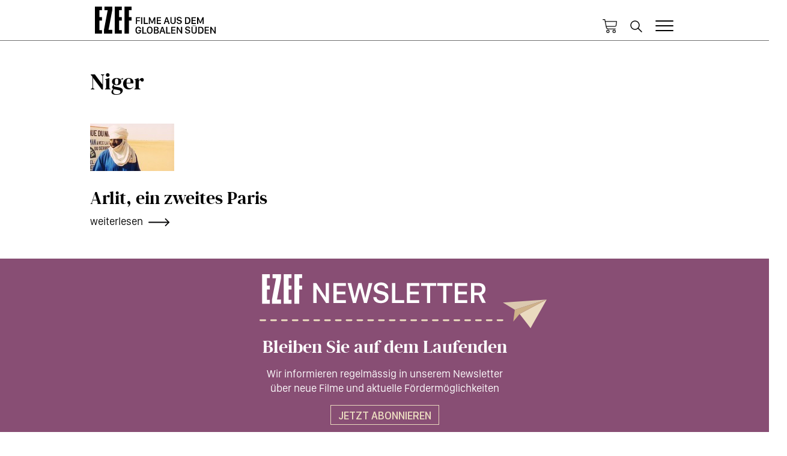

--- FILE ---
content_type: text/html; charset=UTF-8
request_url: https://www.ezef.de/laender/niger
body_size: 4585
content:
<!DOCTYPE html>
<html lang="de" dir="ltr">
  <head>
    <meta charset="utf-8" />
<script>var _paq = _paq || [];(function(){var u=(("https:" == document.location.protocol) ? "https://piwik.evangelisch.de/" : "http://piwik.evangelisch.de/");_paq.push(["setSiteId", "59"]);_paq.push(["setTrackerUrl", u+"matomo.php"]);_paq.push(["disableCookies"]);if (!window.matomo_search_results_active) {_paq.push(["trackPageView"]);}_paq.push(["setIgnoreClasses", ["no-tracking","colorbox"]]);_paq.push(["enableLinkTracking"]);var d=document,g=d.createElement("script"),s=d.getElementsByTagName("script")[0];g.type="text/javascript";g.defer=true;g.async=true;g.src="/sites/default/files/matomo/matomo.js?t8owbd";s.parentNode.insertBefore(g,s);})();</script>
<meta name="Generator" content="Drupal 10 (https://www.drupal.org)" />
<meta name="MobileOptimized" content="width" />
<meta name="HandheldFriendly" content="true" />
<meta name="viewport" content="width=device-width, initial-scale=1.0" />
<link rel="icon" href="/core/misc/favicon.ico" type="image/vnd.microsoft.icon" />
<meta name="twitter:widgets:csp" content="on" />
<meta name="twitter:card" content="summary" />
<meta name="twitter:title" content="ezef.de" />
<meta name="twitter:description" content="EZEF - Evangelisches Zentrum für Entwicklungsbezogene Filmarbeit" />
<meta name="twitter:image" content="https://static.evangelisch.de/get/?daid=00010001-45jM6t4jiLbfYaSUDcy0zMCQnNYZWYILUZ1aVAIAxX-000000377662&amp;dfid=i-62" />
<meta property="og:image" content="https://static.evangelisch.de/get/?daid=00010001-45jM6t4jiLbfYaSUDcy0zMCQnNYZWYILUZ1aVAIAxX-000000377662&amp;dfid=i-62" />
<meta property="og:title" content="ezef.de" />
<meta property="og:description" content="EZEF - Evangelisches Zentrum für Entwicklungsbezogene Filmarbeit" />
<meta name="description" content="EZEF - Evangelisches Zentrum für Entwicklungsbezogene Filmarbeit" />

    <title>Niger | EZEF</title>
    <link rel="icon" type="image/png" href="/themes/custom/ezef/images/favicon/favicon-48x48.png" sizes="48x48" />
    <link rel="icon" type="image/svg+xml" href="/themes/custom/ezef/images/favicon/favicon.svg" />
    <link rel="shortcut icon" href="/themes/custom/ezef/images/favicon/favicon.ico" />
    <link rel="apple-touch-icon" sizes="180x180" href="/themes/custom/ezef/images/favicon/apple-touch-icon.png" />
    <meta name="apple-mobile-web-app-title" content="EZEF" />
    <link rel="manifest" href="/themes/custom/ezef/images/favicon/site.webmanifest" /><link rel="stylesheet" media="all" href="/sites/default/files/css/css_0KpyPtbWIWAipx2Z6dq9udNmWVUTEgSFJn8NP1DeoYk.css?delta=0&amp;language=de&amp;theme=ezef&amp;include=eJxLrUpN00_PyU9KzNEtLqnMycxL1ymuLC5JzdVPSixO1SnLTC0v1geTern5KaU5qQDwOhOI" />
<link rel="stylesheet" media="all" href="/sites/default/files/css/css_UMX2ocfb503kyzFC6rXDzmfXUXhiEwQPgYjBJ7PtFRw.css?delta=1&amp;language=de&amp;theme=ezef&amp;include=eJxLrUpN00_PyU9KzNEtLqnMycxL1ymuLC5JzdVPSixO1SnLTC0v1geTern5KaU5qQDwOhOI" />

    
  </head>
  <body class="page-niger section-laender path-taxonomy">
        <a href="#main-content" class="visually-hidden focusable skip-link">
      Direkt zum Inhalt
    </a>
    
      <div class="dialog-off-canvas-main-canvas" data-off-canvas-main-canvas>
    <div class="layout-container">

  <header role="banner">
      <div class="region region-header">
    <div id="block-ezef-site-branding" class="b-logo block block-system block-system-branding-block">
  
    
        <a href="/" rel="home" class="site-logo">
      <img src="/themes/custom/ezef/logo.svg" alt="Startseite" />
    </a>
          <div class="site-slogan">Filme aus dem globalen Süden</div>
  </div>
<div id="block-ezef-linkzumwarenkorb" class="b-link-warenkorb block block-block-content block-block-content196f8cd8-c895-4117-a6ec-1e8af9c4df94">
  
    
      
            <div class="clearfix text-formatted field field--name-body field--type-text-with-summary field--label-hidden field__item"><div class="field-link l-warenkorb"><a href="/warenkorb" title="Zum Warenkorb">Warenkorb</a></div></div>
      
  </div>
<div class="search-block-form b-suche block block-search container-inline" data-drupal-selector="search-block-form" id="block-ezef-suchformular" role="search">
  
    
      <form action="/search/node" method="get" id="search-block-form" accept-charset="UTF-8">
  <div class="js-form-item form-item js-form-type-search form-type-search js-form-item-keys form-item-keys form-no-label">
      <label for="edit-keys" class="visually-hidden">Suche</label>
        <input title="Die Begriffe eingeben, nach denen gesucht werden soll." data-drupal-selector="edit-keys" type="search" id="edit-keys" name="keys" value="" size="15" maxlength="128" class="form-search" />

        </div>
<div data-drupal-selector="edit-actions" class="form-actions js-form-wrapper form-wrapper" id="edit-actions"><input data-drupal-selector="edit-submit" type="submit" id="edit-submit" value="Suche" class="button js-form-submit form-submit" />
</div>

</form>

  </div>
<div id="block-ezef-tooglemain" class="m-toggle-main block block-block-content block-block-contentc33b635f-f99c-47a6-a5d2-ecf5724c87be">
  
    
      
            <div class="clearfix text-formatted field field--name-body field--type-text-with-summary field--label-hidden field__item"><div class="field-link l-toggle l-toggle-main"><a href="/menu"></a></div></div>
      
  </div>
<nav role="navigation" aria-labelledby="block-ezef-main-menu-menu" id="block-ezef-main-menu" class="m-main block block-menu navigation menu--main">
            
  <h2 class="visually-hidden" id="block-ezef-main-menu-menu">Hauptnavigation</h2>
  

        
              <ul class="menu">
                    <li class="menu-item">
        <a href="/filme" data-drupal-link-system-path="filme">Alle Filme inklusive Begleitmaterialien</a>
              </li>
                <li class="menu-item">
        <a href="/filmfoerderung" data-drupal-link-system-path="node/4517">Filmförderung</a>
              </li>
                <li class="menu-item">
        <a href="/aktuelles" data-drupal-link-system-path="aktuelles">Aktuelles</a>
              </li>
                <li class="menu-item">
        <a href="/ueber-uns" data-drupal-link-system-path="node/4516">Über uns</a>
              </li>
                <li class="menu-item">
        <a href="/kontakt" data-drupal-link-system-path="webform/contact">Kontakt</a>
              </li>
        </ul>
  


  </nav>
<nav role="navigation" aria-labelledby="block-ezef-account-menu-menu" id="block-ezef-account-menu" class="m-user block block-menu navigation menu--account">
            
  <h2 class="visually-hidden" id="block-ezef-account-menu-menu">Benutzermenü</h2>
  

        
              <ul class="menu">
                    <li class="menu-item">
        <a href="/admin/intern/bestellungen">Bestellungen</a>
              </li>
                <li class="menu-item">
        <a href="/user/login" data-drupal-link-system-path="user/login">Anmelden</a>
              </li>
        </ul>
  


  </nav>

  </div>

  </header>

  

    <div class="region region-highlighted">
    <div id="block-ezef-page-title" class="block block-core block-page-title-block">
  
    
      
  <h1 class="page-title">Niger</h1>


  </div>
<div data-drupal-messages-fallback class="hidden"></div>

  </div>


  

  <main role="main">
    <a id="main-content" tabindex="-1"></a>
    <div class="layout-content">
        <div class="region region-content">
    <div id="block-ezef-system-main" class="block block-system block-system-main-block">
  
    
      <div class="views-element-container"><div class="view view-taxonomy-term view-id-taxonomy_term view-display-id-page_1 js-view-dom-id-5da5ed058556a73191b48ec084128ab5ec853e6f8b7ebe6aa36aebdd0376d807">
  
    
      <div class="view-header">
      <div id="taxonomy-term-84" class="taxonomy-term vocabulary-laender">
  
    
  <div class="content">
    
  </div>
</div>

    </div>
      
      <div class="view-content">
          <div class="views-row"><div class="views-field views-field-field-dachzeile"><div class="field-content"></div></div><div class="views-field views-field-field-drp-bild-teaser"><div class="field-content"><a href="/publikationen/arlit-ein-zweites-paris/55">  <div  class="druport-asset druport-image druport-daid-pqqmso080p2ybqp3vnvvddye00088755 druport-dfid-i-02"">
    <img loading="lazy" src="//static99.evangelisch.de/get/?daid=PqqMSo080P2yBQp3vNVvdDye00088755&amp;dfid=i-02" alt="" title=""/>
              </div>
</a></div></div><div class="views-field views-field-title"><span class="field-content"><a href="/publikationen/arlit-ein-zweites-paris/55" hreflang="de">Arlit, ein zweites Paris</a></span></div><div class="views-field views-field-field-kurztext"><div class="field-content"></div></div><div class="views-field views-field-view-node"><span class="field-content"><a href="/publikationen/arlit-ein-zweites-paris/55" hreflang="de">weiterlesen</a></span></div></div>

    </div>
  
      
          </div>
</div>

  </div>
<div id="block-ezef-b004newsletter" class="b-004 block block-block-content block-block-content16e65dcd-63f7-4017-be9e-08fd37504363">
  
    
      
            <div class="clearfix text-formatted field field--name-body field--type-text-with-summary field--label-hidden field__item"><div class="field-image"><a href="/newsletter" title="EZEF-Newsletter Abonnieren"><img src="/themes/custom/ezef/images/svg/b-004_newsletter.svg" alt="EZEF Newsletter Logo" /></a></div>
<div class="field-headline"><a href="/newsletter" title="EZEF-Newsletter Abonnieren">Bleiben Sie auf dem Laufenden</a></div>
<div class="field-text"><a href="/newsletter" title="EZEF-Newsletter Abonnieren">Wir informieren regelmässig in unserem Newsletter über neue Filme und aktuelle Fördermöglichkeiten</a></div>
<div class="field-link"><a href="/newsletter" title="EZEF-Newsletter Abonnieren">Jetzt abonnieren</a></div></div>
      
  </div>

  </div>

    </div>
  </main>

  <footer role="contentinfo">
            <div class="region region-footer-top">
    <div id="block-ezef-bannerbrotfurdieweltgefordertdurch" class="b-banner-bfdw block block-block-content block-block-content9726470f-d331-46c2-8e8d-865d422d0958">
  
    
      
            <div class="clearfix text-formatted field field--name-body field--type-text-with-summary field--label-hidden field__item"><div class="field-text">gefördert von</div>
<div class="field-image"><a href="https://www.brot-fuer-die-welt.de/" target="_blank"></a></div></div>
      
  </div>

  </div>

          <div class="region region-footer">
    <div class="views-element-container b-008 b-008a block block-views block-views-blockv008-b008a" id="block-ezef-views-block-v008-b008a">
  
      <h2>Länder</h2>
    
      <div><div class="view view-v008 view-id-v008 view-display-id-b008a js-view-dom-id-3b53a19fc8300aa312bbfb8b86e4c9d283368cd02cbef077cced1773e9308bb4">
  
    
      
      <div class="view-content">
          <div class="views-row"><div class="views-field views-field-name"><span class="field-content"><a href="/laender/ruanda" hreflang="de">Ruanda</a></span></div></div>
    <div class="views-row"><div class="views-field views-field-name"><span class="field-content"><a href="/laender/deutschland-senegal" hreflang="de">Deutschland Senegal</a></span></div></div>
    <div class="views-row"><div class="views-field views-field-name"><span class="field-content"><a href="/laender/tuerkei" hreflang="de">Türkei</a></span></div></div>
    <div class="views-row"><div class="views-field views-field-name"><span class="field-content"><a href="/laender/danemark-agypten-deutschland" hreflang="de">Dänemark Ägypten Deutschland</a></span></div></div>
    <div class="views-row"><div class="views-field views-field-name"><span class="field-content"><a href="/laender/nicaragua" hreflang="de">Nicaragua</a></span></div></div>
    <div class="views-row"><div class="views-field views-field-name"><span class="field-content"><a href="/laender/zimbabwe" hreflang="de">Zimbabwe</a></span></div></div>
    <div class="views-row"><div class="views-field views-field-name"><span class="field-content"><a href="/laender/japan" hreflang="de">Japan</a></span></div></div>
    <div class="views-row"><div class="views-field views-field-name"><span class="field-content"><a href="/laender/oesterreich" hreflang="de">Österreich</a></span></div></div>
    <div class="views-row"><div class="views-field views-field-name"><span class="field-content"><a href="/laender/hongkong" hreflang="de">Hongkong</a></span></div></div>
    <div class="views-row"><div class="views-field views-field-name"><span class="field-content"><a href="/laender/tunesien-italien-holland" hreflang="de">Tunesien Italien Holland</a></span></div></div>

    </div>
  
          </div>
</div>

  </div>
<div class="views-element-container b-008 b-008b block block-views block-views-blockv008-b008b" id="block-ezef-views-block-v008-b008b">
  
      <h2>Genres</h2>
    
      <div><div class="view view-v008 view-id-v008 view-display-id-b008b js-view-dom-id-bbde410fa4f0035685c89b2bebc14f15825ebf74988681d2e540980fed36b49b">
  
    
      
      <div class="view-content">
          <div class="views-row"><div class="views-field views-field-name"><span class="field-content"><a href="/genres/kurzspielfilm" hreflang="de">Kurzspielfilm</a></span></div></div>
    <div class="views-row"><div class="views-field views-field-name"><span class="field-content"><a href="/genres/dokudrama" hreflang="de">Dokudrama</a></span></div></div>
    <div class="views-row"><div class="views-field views-field-name"><span class="field-content"><a href="/genres/filmessay" hreflang="de">Filmessay</a></span></div></div>
    <div class="views-row"><div class="views-field views-field-name"><span class="field-content"><a href="/genres/dokumentarspielfilm" hreflang="de">Dokumentarspielfilm</a></span></div></div>
    <div class="views-row"><div class="views-field views-field-name"><span class="field-content"><a href="/genres/dokumentarfilm-m-trick" hreflang="de">Dokumentarfilm m. Trick</a></span></div></div>
    <div class="views-row"><div class="views-field views-field-name"><span class="field-content"><a href="/genres/kurzfilme" hreflang="de">Kurzfilme</a></span></div></div>
    <div class="views-row"><div class="views-field views-field-name"><span class="field-content"><a href="/genres/reportage" hreflang="de">Reportage</a></span></div></div>
    <div class="views-row"><div class="views-field views-field-name"><span class="field-content"><a href="/genres/dokumentarischer-spielfilm" hreflang="de">dokumentarischer Spielfilm</a></span></div></div>
    <div class="views-row"><div class="views-field views-field-name"><span class="field-content"><a href="/genres/animation" hreflang="de">Animation</a></span></div></div>
    <div class="views-row"><div class="views-field views-field-name"><span class="field-content"><a href="/genres/trickfilm" hreflang="de">Trickfilm</a></span></div></div>

    </div>
  
          </div>
</div>

  </div>
<div class="views-element-container b-008 b-008c block block-views block-views-blockv008-b008c" id="block-ezef-views-block-v008-b008c">
  
      <h2>Themen</h2>
    
      <div><div class="view view-v008 view-id-v008 view-display-id-b008c js-view-dom-id-4fd39f388c84fc73a8d7c0f0a10e9ded2ec42979cf7ce3b54e961999a72e6f20">
  
    
      
      <div class="view-content">
          <div class="views-row"><div class="views-field views-field-name"><span class="field-content"><a href="/themen/religion" hreflang="de">Religion</a></span></div></div>
    <div class="views-row"><div class="views-field views-field-name"><span class="field-content"><a href="/themen/fairer-handel" hreflang="de">Fairer Handel</a></span></div></div>
    <div class="views-row"><div class="views-field views-field-name"><span class="field-content"><a href="/themen/krieg" hreflang="de">Krieg</a></span></div></div>
    <div class="views-row"><div class="views-field views-field-name"><span class="field-content"><a href="/themen/gerechtigkeit-ungerechtigkeit" hreflang="de">Gerechtigkeit / Ungerechtigkeit</a></span></div></div>
    <div class="views-row"><div class="views-field views-field-name"><span class="field-content"><a href="/themen/technologie" hreflang="de">Technologie</a></span></div></div>
    <div class="views-row"><div class="views-field views-field-name"><span class="field-content"><a href="/themen/unterdrueckung" hreflang="de">Unterdrückung</a></span></div></div>
    <div class="views-row"><div class="views-field views-field-name"><span class="field-content"><a href="/themen/kolonialismus" hreflang="de">Kolonialismus</a></span></div></div>
    <div class="views-row"><div class="views-field views-field-name"><span class="field-content"><a href="/themen/genossenschaften" hreflang="de">Genossenschaften</a></span></div></div>
    <div class="views-row"><div class="views-field views-field-name"><span class="field-content"><a href="/themen/oekologie" hreflang="de">Ökologie</a></span></div></div>
    <div class="views-row"><div class="views-field views-field-name"><span class="field-content"><a href="/themen/informeller-sektor" hreflang="de">Informeller Sektor</a></span></div></div>

    </div>
  
          </div>
</div>

  </div>

  </div>

            <div class="region region-footer-bottom">
    <nav role="navigation" aria-labelledby="block-ezef-metafooter-menu" id="block-ezef-metafooter" class="m-meta m-meta-footer block block-menu navigation menu--menu-meta-footer">
            
  <h2 class="visually-hidden" id="block-ezef-metafooter-menu">Meta Footer</h2>
  

        
              <ul class="menu">
                    <li class="menu-item">
        <a href="/agb" title="" data-drupal-link-system-path="node/8">AGB</a>
              </li>
                <li class="menu-item">
        <a href="/kontakt" data-drupal-link-system-path="webform/contact">Kontakt</a>
              </li>
                <li class="menu-item">
        <a href="/impressum" title="" data-drupal-link-system-path="node/6">Impressum</a>
              </li>
                <li class="menu-item">
        <a href="/datenschutz" title="" data-drupal-link-system-path="node/3047">Datenschutz</a>
              </li>
        </ul>
  


  </nav>

  </div>

      </footer>

</div>
  </div>

    
    <script type="application/json" data-drupal-selector="drupal-settings-json">{"path":{"baseUrl":"\/","pathPrefix":"","currentPath":"taxonomy\/term\/84","currentPathIsAdmin":false,"isFront":false,"currentLanguage":"de"},"pluralDelimiter":"\u0003","suppressDeprecationErrors":true,"matomo":{"disableCookies":true,"trackColorbox":false,"trackMailto":true},"ajaxTrustedUrl":{"\/search\/node":true},"user":{"uid":0,"permissionsHash":"573f0c6daf8543f7c6fa83e4ee9881674ce722a6d064340c35d85e0f8126a6d3"}}</script>
<script src="/sites/default/files/js/js_eV1lMtacTaJAqYXJ8YISvmYjwk46mO0eKN9iZVJuwVM.js?scope=footer&amp;delta=0&amp;language=de&amp;theme=ezef&amp;include=eJxLKSotyC8qiU8syNRPQbDjs4p1UqtS0_TTc_KTEnN0i5OLMgtKinVyE0vyc_P1IRQA3m4X3g"></script>

  </body>
</html>


--- FILE ---
content_type: image/svg+xml
request_url: https://www.ezef.de/themes/custom/ezef/images/svg/icon_l-more.svg
body_size: 738
content:
<!--Scalable Vector Graphic-->
<svg xmlns="http://www.w3.org/2000/svg" xmlns:xlink="http://www.w3.org/1999/xlink" width="34.833" height="12.833" viewBox="0 0 34.833 12.833">
  <defs>
    <clipPath id="clip-path">
      <rect id="Rechteck_395" data-name="Rechteck 395" width="34.833" height="12.833" transform="translate(0 0)" fill="none"/>
    </clipPath>
  </defs>
  <g id="Gruppe_12" data-name="Gruppe 12" transform="translate(0 0)">
    <g id="Gruppe_11" data-name="Gruppe 11" clip-path="url(#clip-path)">
      <line id="Linie_1" data-name="Linie 1" x1="33" transform="translate(0.917 6.417)" fill="none" stroke="#040405" stroke-linecap="round" stroke-linejoin="round" stroke-width="1.833"/>
      <path id="Pfad_9" data-name="Pfad 9" d="M28.417,11.917l5.5-5.5-5.5-5.5" fill="none" stroke="#040405" stroke-linecap="round" stroke-linejoin="round" stroke-width="1.833"/>
    </g>
  </g>
</svg>
